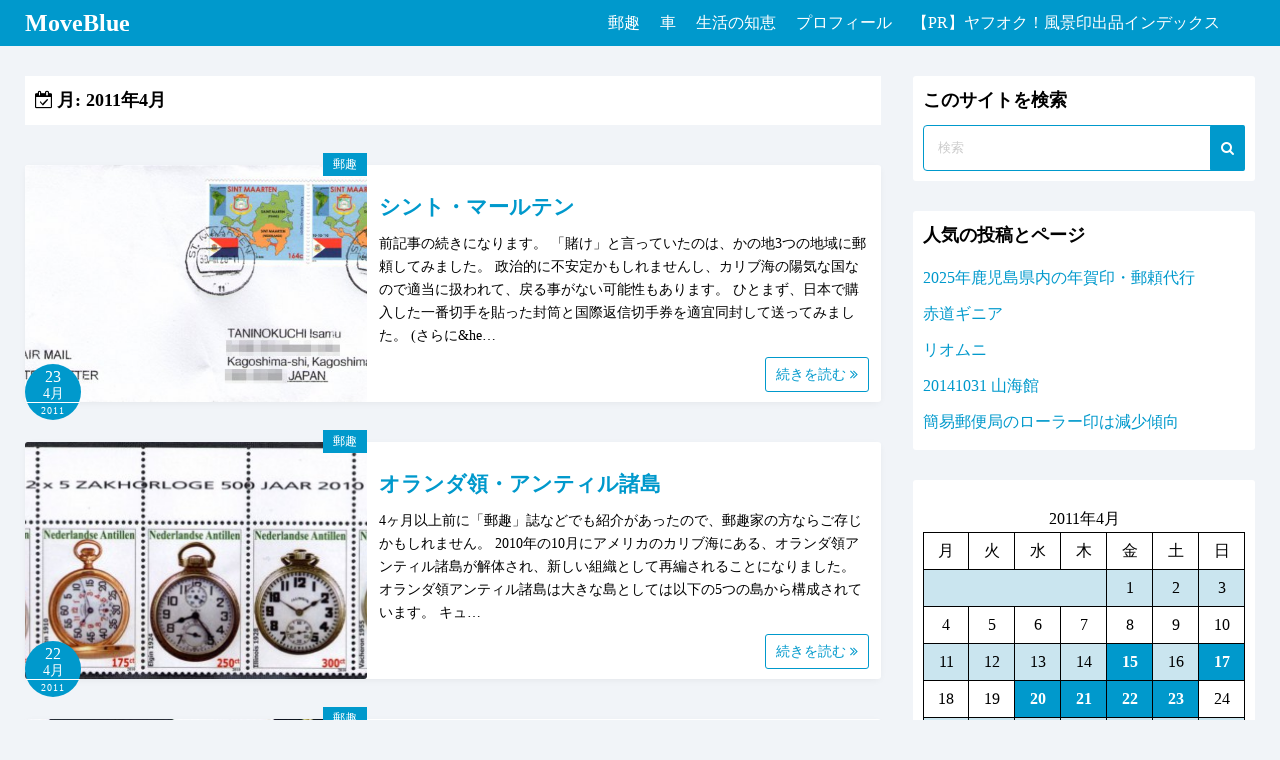

--- FILE ---
content_type: text/html; charset=UTF-8
request_url: https://moveblue.sakura.ne.jp/?m=201104
body_size: 70062
content:
<!DOCTYPE html>
<html lang="ja">
<head>
	<meta charset="UTF-8">
	<meta name="viewport" content="width=device-width,initial-scale=1">
	
<!-- MapPress Easy Google Maps Version:2.95.3 (https://www.mappresspro.com) -->
<title>2011年4月  |  MoveBlue</title>
<meta name='robots' content='max-image-preview:large' />
<link rel='dns-prefetch' href='//webfonts.sakura.ne.jp' />
<link rel='dns-prefetch' href='//secure.gravatar.com' />
<link rel='dns-prefetch' href='//stats.wp.com' />
<link rel='dns-prefetch' href='//v0.wordpress.com' />
<link rel='dns-prefetch' href='//jetpack.wordpress.com' />
<link rel='dns-prefetch' href='//s0.wp.com' />
<link rel='dns-prefetch' href='//public-api.wordpress.com' />
<link rel='dns-prefetch' href='//0.gravatar.com' />
<link rel='dns-prefetch' href='//1.gravatar.com' />
<link rel='dns-prefetch' href='//2.gravatar.com' />
<link rel='dns-prefetch' href='//i0.wp.com' />
<link rel='dns-prefetch' href='//widgets.wp.com' />
<link rel='dns-prefetch' href='//c0.wp.com' />
<link rel="alternate" type="application/rss+xml" title="MoveBlue &raquo; フィード" href="https://moveblue.sakura.ne.jp/?feed=rss2" />
<link rel="alternate" type="application/rss+xml" title="MoveBlue &raquo; コメントフィード" href="https://moveblue.sakura.ne.jp/?feed=comments-rss2" />
<script id="wpp-js" src="https://moveblue.sakura.ne.jp/wp/wp-content/plugins/wordpress-popular-posts/assets/js/wpp.min.js?ver=7.3.6" data-sampling="0" data-sampling-rate="100" data-api-url="https://moveblue.sakura.ne.jp/index.php?rest_route=/wordpress-popular-posts" data-post-id="0" data-token="29c2be35a5" data-lang="0" data-debug="0"></script>
<script>
window._wpemojiSettings = {"baseUrl":"https:\/\/s.w.org\/images\/core\/emoji\/14.0.0\/72x72\/","ext":".png","svgUrl":"https:\/\/s.w.org\/images\/core\/emoji\/14.0.0\/svg\/","svgExt":".svg","source":{"concatemoji":"https:\/\/moveblue.sakura.ne.jp\/wp\/wp-includes\/js\/wp-emoji-release.min.js?ver=6.4.7"}};
/*! This file is auto-generated */
!function(i,n){var o,s,e;function c(e){try{var t={supportTests:e,timestamp:(new Date).valueOf()};sessionStorage.setItem(o,JSON.stringify(t))}catch(e){}}function p(e,t,n){e.clearRect(0,0,e.canvas.width,e.canvas.height),e.fillText(t,0,0);var t=new Uint32Array(e.getImageData(0,0,e.canvas.width,e.canvas.height).data),r=(e.clearRect(0,0,e.canvas.width,e.canvas.height),e.fillText(n,0,0),new Uint32Array(e.getImageData(0,0,e.canvas.width,e.canvas.height).data));return t.every(function(e,t){return e===r[t]})}function u(e,t,n){switch(t){case"flag":return n(e,"\ud83c\udff3\ufe0f\u200d\u26a7\ufe0f","\ud83c\udff3\ufe0f\u200b\u26a7\ufe0f")?!1:!n(e,"\ud83c\uddfa\ud83c\uddf3","\ud83c\uddfa\u200b\ud83c\uddf3")&&!n(e,"\ud83c\udff4\udb40\udc67\udb40\udc62\udb40\udc65\udb40\udc6e\udb40\udc67\udb40\udc7f","\ud83c\udff4\u200b\udb40\udc67\u200b\udb40\udc62\u200b\udb40\udc65\u200b\udb40\udc6e\u200b\udb40\udc67\u200b\udb40\udc7f");case"emoji":return!n(e,"\ud83e\udef1\ud83c\udffb\u200d\ud83e\udef2\ud83c\udfff","\ud83e\udef1\ud83c\udffb\u200b\ud83e\udef2\ud83c\udfff")}return!1}function f(e,t,n){var r="undefined"!=typeof WorkerGlobalScope&&self instanceof WorkerGlobalScope?new OffscreenCanvas(300,150):i.createElement("canvas"),a=r.getContext("2d",{willReadFrequently:!0}),o=(a.textBaseline="top",a.font="600 32px Arial",{});return e.forEach(function(e){o[e]=t(a,e,n)}),o}function t(e){var t=i.createElement("script");t.src=e,t.defer=!0,i.head.appendChild(t)}"undefined"!=typeof Promise&&(o="wpEmojiSettingsSupports",s=["flag","emoji"],n.supports={everything:!0,everythingExceptFlag:!0},e=new Promise(function(e){i.addEventListener("DOMContentLoaded",e,{once:!0})}),new Promise(function(t){var n=function(){try{var e=JSON.parse(sessionStorage.getItem(o));if("object"==typeof e&&"number"==typeof e.timestamp&&(new Date).valueOf()<e.timestamp+604800&&"object"==typeof e.supportTests)return e.supportTests}catch(e){}return null}();if(!n){if("undefined"!=typeof Worker&&"undefined"!=typeof OffscreenCanvas&&"undefined"!=typeof URL&&URL.createObjectURL&&"undefined"!=typeof Blob)try{var e="postMessage("+f.toString()+"("+[JSON.stringify(s),u.toString(),p.toString()].join(",")+"));",r=new Blob([e],{type:"text/javascript"}),a=new Worker(URL.createObjectURL(r),{name:"wpTestEmojiSupports"});return void(a.onmessage=function(e){c(n=e.data),a.terminate(),t(n)})}catch(e){}c(n=f(s,u,p))}t(n)}).then(function(e){for(var t in e)n.supports[t]=e[t],n.supports.everything=n.supports.everything&&n.supports[t],"flag"!==t&&(n.supports.everythingExceptFlag=n.supports.everythingExceptFlag&&n.supports[t]);n.supports.everythingExceptFlag=n.supports.everythingExceptFlag&&!n.supports.flag,n.DOMReady=!1,n.readyCallback=function(){n.DOMReady=!0}}).then(function(){return e}).then(function(){var e;n.supports.everything||(n.readyCallback(),(e=n.source||{}).concatemoji?t(e.concatemoji):e.wpemoji&&e.twemoji&&(t(e.twemoji),t(e.wpemoji)))}))}((window,document),window._wpemojiSettings);
</script>
<style id='wp-emoji-styles-inline-css'>

	img.wp-smiley, img.emoji {
		display: inline !important;
		border: none !important;
		box-shadow: none !important;
		height: 1em !important;
		width: 1em !important;
		margin: 0 0.07em !important;
		vertical-align: -0.1em !important;
		background: none !important;
		padding: 0 !important;
	}
</style>
<link rel='stylesheet' id='wp-block-library-css' href='https://c0.wp.com/c/6.4.7/wp-includes/css/dist/block-library/style.min.css' media='all' />
<style id='wp-block-library-theme-inline-css'>
.wp-block-audio figcaption{color:#555;font-size:13px;text-align:center}.is-dark-theme .wp-block-audio figcaption{color:hsla(0,0%,100%,.65)}.wp-block-audio{margin:0 0 1em}.wp-block-code{border:1px solid #ccc;border-radius:4px;font-family:Menlo,Consolas,monaco,monospace;padding:.8em 1em}.wp-block-embed figcaption{color:#555;font-size:13px;text-align:center}.is-dark-theme .wp-block-embed figcaption{color:hsla(0,0%,100%,.65)}.wp-block-embed{margin:0 0 1em}.blocks-gallery-caption{color:#555;font-size:13px;text-align:center}.is-dark-theme .blocks-gallery-caption{color:hsla(0,0%,100%,.65)}.wp-block-image figcaption{color:#555;font-size:13px;text-align:center}.is-dark-theme .wp-block-image figcaption{color:hsla(0,0%,100%,.65)}.wp-block-image{margin:0 0 1em}.wp-block-pullquote{border-bottom:4px solid;border-top:4px solid;color:currentColor;margin-bottom:1.75em}.wp-block-pullquote cite,.wp-block-pullquote footer,.wp-block-pullquote__citation{color:currentColor;font-size:.8125em;font-style:normal;text-transform:uppercase}.wp-block-quote{border-left:.25em solid;margin:0 0 1.75em;padding-left:1em}.wp-block-quote cite,.wp-block-quote footer{color:currentColor;font-size:.8125em;font-style:normal;position:relative}.wp-block-quote.has-text-align-right{border-left:none;border-right:.25em solid;padding-left:0;padding-right:1em}.wp-block-quote.has-text-align-center{border:none;padding-left:0}.wp-block-quote.is-large,.wp-block-quote.is-style-large,.wp-block-quote.is-style-plain{border:none}.wp-block-search .wp-block-search__label{font-weight:700}.wp-block-search__button{border:1px solid #ccc;padding:.375em .625em}:where(.wp-block-group.has-background){padding:1.25em 2.375em}.wp-block-separator.has-css-opacity{opacity:.4}.wp-block-separator{border:none;border-bottom:2px solid;margin-left:auto;margin-right:auto}.wp-block-separator.has-alpha-channel-opacity{opacity:1}.wp-block-separator:not(.is-style-wide):not(.is-style-dots){width:100px}.wp-block-separator.has-background:not(.is-style-dots){border-bottom:none;height:1px}.wp-block-separator.has-background:not(.is-style-wide):not(.is-style-dots){height:2px}.wp-block-table{margin:0 0 1em}.wp-block-table td,.wp-block-table th{word-break:normal}.wp-block-table figcaption{color:#555;font-size:13px;text-align:center}.is-dark-theme .wp-block-table figcaption{color:hsla(0,0%,100%,.65)}.wp-block-video figcaption{color:#555;font-size:13px;text-align:center}.is-dark-theme .wp-block-video figcaption{color:hsla(0,0%,100%,.65)}.wp-block-video{margin:0 0 1em}.wp-block-template-part.has-background{margin-bottom:0;margin-top:0;padding:1.25em 2.375em}
</style>
<link rel='stylesheet' id='mappress-leaflet-css' href='https://moveblue.sakura.ne.jp/wp/wp-content/plugins/mappress-google-maps-for-wordpress/lib/leaflet/leaflet.css?ver=1.7.1' media='all' />
<link rel='stylesheet' id='mappress-css' href='https://moveblue.sakura.ne.jp/wp/wp-content/plugins/mappress-google-maps-for-wordpress/css/mappress.css?ver=2.95.3' media='all' />
<link rel='stylesheet' id='mediaelement-css' href='https://c0.wp.com/c/6.4.7/wp-includes/js/mediaelement/mediaelementplayer-legacy.min.css' media='all' />
<link rel='stylesheet' id='wp-mediaelement-css' href='https://c0.wp.com/c/6.4.7/wp-includes/js/mediaelement/wp-mediaelement.min.css' media='all' />
<style id='jetpack-sharing-buttons-style-inline-css'>
.jetpack-sharing-buttons__services-list{display:flex;flex-direction:row;flex-wrap:wrap;gap:0;list-style-type:none;margin:5px;padding:0}.jetpack-sharing-buttons__services-list.has-small-icon-size{font-size:12px}.jetpack-sharing-buttons__services-list.has-normal-icon-size{font-size:16px}.jetpack-sharing-buttons__services-list.has-large-icon-size{font-size:24px}.jetpack-sharing-buttons__services-list.has-huge-icon-size{font-size:36px}@media print{.jetpack-sharing-buttons__services-list{display:none!important}}.editor-styles-wrapper .wp-block-jetpack-sharing-buttons{gap:0;padding-inline-start:0}ul.jetpack-sharing-buttons__services-list.has-background{padding:1.25em 2.375em}
</style>
<style id='classic-theme-styles-inline-css'>
/*! This file is auto-generated */
.wp-block-button__link{color:#fff;background-color:#32373c;border-radius:9999px;box-shadow:none;text-decoration:none;padding:calc(.667em + 2px) calc(1.333em + 2px);font-size:1.125em}.wp-block-file__button{background:#32373c;color:#fff;text-decoration:none}
</style>
<style id='global-styles-inline-css'>
body{--wp--preset--color--black: #000000;--wp--preset--color--cyan-bluish-gray: #abb8c3;--wp--preset--color--white: #ffffff;--wp--preset--color--pale-pink: #f78da7;--wp--preset--color--vivid-red: #cf2e2e;--wp--preset--color--luminous-vivid-orange: #ff6900;--wp--preset--color--luminous-vivid-amber: #fcb900;--wp--preset--color--light-green-cyan: #7bdcb5;--wp--preset--color--vivid-green-cyan: #00d084;--wp--preset--color--pale-cyan-blue: #8ed1fc;--wp--preset--color--vivid-cyan-blue: #0693e3;--wp--preset--color--vivid-purple: #9b51e0;--wp--preset--gradient--vivid-cyan-blue-to-vivid-purple: linear-gradient(135deg,rgba(6,147,227,1) 0%,rgb(155,81,224) 100%);--wp--preset--gradient--light-green-cyan-to-vivid-green-cyan: linear-gradient(135deg,rgb(122,220,180) 0%,rgb(0,208,130) 100%);--wp--preset--gradient--luminous-vivid-amber-to-luminous-vivid-orange: linear-gradient(135deg,rgba(252,185,0,1) 0%,rgba(255,105,0,1) 100%);--wp--preset--gradient--luminous-vivid-orange-to-vivid-red: linear-gradient(135deg,rgba(255,105,0,1) 0%,rgb(207,46,46) 100%);--wp--preset--gradient--very-light-gray-to-cyan-bluish-gray: linear-gradient(135deg,rgb(238,238,238) 0%,rgb(169,184,195) 100%);--wp--preset--gradient--cool-to-warm-spectrum: linear-gradient(135deg,rgb(74,234,220) 0%,rgb(151,120,209) 20%,rgb(207,42,186) 40%,rgb(238,44,130) 60%,rgb(251,105,98) 80%,rgb(254,248,76) 100%);--wp--preset--gradient--blush-light-purple: linear-gradient(135deg,rgb(255,206,236) 0%,rgb(152,150,240) 100%);--wp--preset--gradient--blush-bordeaux: linear-gradient(135deg,rgb(254,205,165) 0%,rgb(254,45,45) 50%,rgb(107,0,62) 100%);--wp--preset--gradient--luminous-dusk: linear-gradient(135deg,rgb(255,203,112) 0%,rgb(199,81,192) 50%,rgb(65,88,208) 100%);--wp--preset--gradient--pale-ocean: linear-gradient(135deg,rgb(255,245,203) 0%,rgb(182,227,212) 50%,rgb(51,167,181) 100%);--wp--preset--gradient--electric-grass: linear-gradient(135deg,rgb(202,248,128) 0%,rgb(113,206,126) 100%);--wp--preset--gradient--midnight: linear-gradient(135deg,rgb(2,3,129) 0%,rgb(40,116,252) 100%);--wp--preset--font-size--small: 13px;--wp--preset--font-size--medium: 20px;--wp--preset--font-size--large: 36px;--wp--preset--font-size--x-large: 42px;--wp--preset--spacing--20: 0.44rem;--wp--preset--spacing--30: 0.67rem;--wp--preset--spacing--40: 1rem;--wp--preset--spacing--50: 1.5rem;--wp--preset--spacing--60: 2.25rem;--wp--preset--spacing--70: 3.38rem;--wp--preset--spacing--80: 5.06rem;--wp--preset--shadow--natural: 6px 6px 9px rgba(0, 0, 0, 0.2);--wp--preset--shadow--deep: 12px 12px 50px rgba(0, 0, 0, 0.4);--wp--preset--shadow--sharp: 6px 6px 0px rgba(0, 0, 0, 0.2);--wp--preset--shadow--outlined: 6px 6px 0px -3px rgba(255, 255, 255, 1), 6px 6px rgba(0, 0, 0, 1);--wp--preset--shadow--crisp: 6px 6px 0px rgba(0, 0, 0, 1);}:where(.is-layout-flex){gap: 0.5em;}:where(.is-layout-grid){gap: 0.5em;}body .is-layout-flow > .alignleft{float: left;margin-inline-start: 0;margin-inline-end: 2em;}body .is-layout-flow > .alignright{float: right;margin-inline-start: 2em;margin-inline-end: 0;}body .is-layout-flow > .aligncenter{margin-left: auto !important;margin-right: auto !important;}body .is-layout-constrained > .alignleft{float: left;margin-inline-start: 0;margin-inline-end: 2em;}body .is-layout-constrained > .alignright{float: right;margin-inline-start: 2em;margin-inline-end: 0;}body .is-layout-constrained > .aligncenter{margin-left: auto !important;margin-right: auto !important;}body .is-layout-constrained > :where(:not(.alignleft):not(.alignright):not(.alignfull)){max-width: var(--wp--style--global--content-size);margin-left: auto !important;margin-right: auto !important;}body .is-layout-constrained > .alignwide{max-width: var(--wp--style--global--wide-size);}body .is-layout-flex{display: flex;}body .is-layout-flex{flex-wrap: wrap;align-items: center;}body .is-layout-flex > *{margin: 0;}body .is-layout-grid{display: grid;}body .is-layout-grid > *{margin: 0;}:where(.wp-block-columns.is-layout-flex){gap: 2em;}:where(.wp-block-columns.is-layout-grid){gap: 2em;}:where(.wp-block-post-template.is-layout-flex){gap: 1.25em;}:where(.wp-block-post-template.is-layout-grid){gap: 1.25em;}.has-black-color{color: var(--wp--preset--color--black) !important;}.has-cyan-bluish-gray-color{color: var(--wp--preset--color--cyan-bluish-gray) !important;}.has-white-color{color: var(--wp--preset--color--white) !important;}.has-pale-pink-color{color: var(--wp--preset--color--pale-pink) !important;}.has-vivid-red-color{color: var(--wp--preset--color--vivid-red) !important;}.has-luminous-vivid-orange-color{color: var(--wp--preset--color--luminous-vivid-orange) !important;}.has-luminous-vivid-amber-color{color: var(--wp--preset--color--luminous-vivid-amber) !important;}.has-light-green-cyan-color{color: var(--wp--preset--color--light-green-cyan) !important;}.has-vivid-green-cyan-color{color: var(--wp--preset--color--vivid-green-cyan) !important;}.has-pale-cyan-blue-color{color: var(--wp--preset--color--pale-cyan-blue) !important;}.has-vivid-cyan-blue-color{color: var(--wp--preset--color--vivid-cyan-blue) !important;}.has-vivid-purple-color{color: var(--wp--preset--color--vivid-purple) !important;}.has-black-background-color{background-color: var(--wp--preset--color--black) !important;}.has-cyan-bluish-gray-background-color{background-color: var(--wp--preset--color--cyan-bluish-gray) !important;}.has-white-background-color{background-color: var(--wp--preset--color--white) !important;}.has-pale-pink-background-color{background-color: var(--wp--preset--color--pale-pink) !important;}.has-vivid-red-background-color{background-color: var(--wp--preset--color--vivid-red) !important;}.has-luminous-vivid-orange-background-color{background-color: var(--wp--preset--color--luminous-vivid-orange) !important;}.has-luminous-vivid-amber-background-color{background-color: var(--wp--preset--color--luminous-vivid-amber) !important;}.has-light-green-cyan-background-color{background-color: var(--wp--preset--color--light-green-cyan) !important;}.has-vivid-green-cyan-background-color{background-color: var(--wp--preset--color--vivid-green-cyan) !important;}.has-pale-cyan-blue-background-color{background-color: var(--wp--preset--color--pale-cyan-blue) !important;}.has-vivid-cyan-blue-background-color{background-color: var(--wp--preset--color--vivid-cyan-blue) !important;}.has-vivid-purple-background-color{background-color: var(--wp--preset--color--vivid-purple) !important;}.has-black-border-color{border-color: var(--wp--preset--color--black) !important;}.has-cyan-bluish-gray-border-color{border-color: var(--wp--preset--color--cyan-bluish-gray) !important;}.has-white-border-color{border-color: var(--wp--preset--color--white) !important;}.has-pale-pink-border-color{border-color: var(--wp--preset--color--pale-pink) !important;}.has-vivid-red-border-color{border-color: var(--wp--preset--color--vivid-red) !important;}.has-luminous-vivid-orange-border-color{border-color: var(--wp--preset--color--luminous-vivid-orange) !important;}.has-luminous-vivid-amber-border-color{border-color: var(--wp--preset--color--luminous-vivid-amber) !important;}.has-light-green-cyan-border-color{border-color: var(--wp--preset--color--light-green-cyan) !important;}.has-vivid-green-cyan-border-color{border-color: var(--wp--preset--color--vivid-green-cyan) !important;}.has-pale-cyan-blue-border-color{border-color: var(--wp--preset--color--pale-cyan-blue) !important;}.has-vivid-cyan-blue-border-color{border-color: var(--wp--preset--color--vivid-cyan-blue) !important;}.has-vivid-purple-border-color{border-color: var(--wp--preset--color--vivid-purple) !important;}.has-vivid-cyan-blue-to-vivid-purple-gradient-background{background: var(--wp--preset--gradient--vivid-cyan-blue-to-vivid-purple) !important;}.has-light-green-cyan-to-vivid-green-cyan-gradient-background{background: var(--wp--preset--gradient--light-green-cyan-to-vivid-green-cyan) !important;}.has-luminous-vivid-amber-to-luminous-vivid-orange-gradient-background{background: var(--wp--preset--gradient--luminous-vivid-amber-to-luminous-vivid-orange) !important;}.has-luminous-vivid-orange-to-vivid-red-gradient-background{background: var(--wp--preset--gradient--luminous-vivid-orange-to-vivid-red) !important;}.has-very-light-gray-to-cyan-bluish-gray-gradient-background{background: var(--wp--preset--gradient--very-light-gray-to-cyan-bluish-gray) !important;}.has-cool-to-warm-spectrum-gradient-background{background: var(--wp--preset--gradient--cool-to-warm-spectrum) !important;}.has-blush-light-purple-gradient-background{background: var(--wp--preset--gradient--blush-light-purple) !important;}.has-blush-bordeaux-gradient-background{background: var(--wp--preset--gradient--blush-bordeaux) !important;}.has-luminous-dusk-gradient-background{background: var(--wp--preset--gradient--luminous-dusk) !important;}.has-pale-ocean-gradient-background{background: var(--wp--preset--gradient--pale-ocean) !important;}.has-electric-grass-gradient-background{background: var(--wp--preset--gradient--electric-grass) !important;}.has-midnight-gradient-background{background: var(--wp--preset--gradient--midnight) !important;}.has-small-font-size{font-size: var(--wp--preset--font-size--small) !important;}.has-medium-font-size{font-size: var(--wp--preset--font-size--medium) !important;}.has-large-font-size{font-size: var(--wp--preset--font-size--large) !important;}.has-x-large-font-size{font-size: var(--wp--preset--font-size--x-large) !important;}
.wp-block-navigation a:where(:not(.wp-element-button)){color: inherit;}
:where(.wp-block-post-template.is-layout-flex){gap: 1.25em;}:where(.wp-block-post-template.is-layout-grid){gap: 1.25em;}
:where(.wp-block-columns.is-layout-flex){gap: 2em;}:where(.wp-block-columns.is-layout-grid){gap: 2em;}
.wp-block-pullquote{font-size: 1.5em;line-height: 1.6;}
</style>
<link rel='stylesheet' id='wordpress-popular-posts-css-css' href='https://moveblue.sakura.ne.jp/wp/wp-content/plugins/wordpress-popular-posts/assets/css/wpp.css?ver=7.3.6' media='all' />
<link rel='stylesheet' id='simple_days_style-css' href='https://moveblue.sakura.ne.jp/wp/wp-content/uploads/simple_days_cache/style.min.css?ver=0.9.191' media='all' />
<link rel="preload" href="https://moveblue.sakura.ne.jp/wp/wp-content/themes/simple-days/assets/css/keyframes.min.css?ver=6.4.7" as="style" />
<link rel='stylesheet' id='simple_days_keyframes-css' href='https://moveblue.sakura.ne.jp/wp/wp-content/themes/simple-days/assets/css/keyframes.min.css?ver=6.4.7' media='all' />
<link rel="preload" href="https://moveblue.sakura.ne.jp/wp/wp-content/themes/simple-days/assets/fonts/fontawesome/style.min.css" as="style" />
<link rel='stylesheet' id='font-awesome4-css' href='https://moveblue.sakura.ne.jp/wp/wp-content/themes/simple-days/assets/fonts/fontawesome/style.min.css' media='all' />
<link rel='stylesheet' id='fancybox-css' href='https://moveblue.sakura.ne.jp/wp/wp-content/plugins/easy-fancybox/fancybox/1.5.4/jquery.fancybox.min.css?ver=6.4.7' media='screen' />
<style id='fancybox-inline-css'>
#fancybox-outer{background:#ffffff}#fancybox-content{background:#ffffff;border-color:#ffffff;color:#000000;}#fancybox-title,#fancybox-title-float-main{color:#fff}
</style>
<link rel='stylesheet' id='social-logos-css' href='https://c0.wp.com/p/jetpack/13.6.1/_inc/social-logos/social-logos.min.css' media='all' />
<link rel='stylesheet' id='jetpack_css-css' href='https://c0.wp.com/p/jetpack/13.6.1/css/jetpack.css' media='all' />
<script src="https://c0.wp.com/c/6.4.7/wp-includes/js/jquery/jquery.min.js" id="jquery-core-js"></script>
<script src="https://c0.wp.com/c/6.4.7/wp-includes/js/jquery/jquery-migrate.min.js" id="jquery-migrate-js"></script>
<script src="//webfonts.sakura.ne.jp/js/sakurav3.js?fadein=0&amp;ver=3.1.4" id="typesquare_std-js"></script>
<link rel="https://api.w.org/" href="https://moveblue.sakura.ne.jp/index.php?rest_route=/" /><link rel="EditURI" type="application/rsd+xml" title="RSD" href="https://moveblue.sakura.ne.jp/wp/xmlrpc.php?rsd" />
<meta name="generator" content="WordPress 6.4.7" />
<style type='text/css'>
#post-627 h1,#post-627 h2,#post-627 h3,#post-627 h1:lang(ja),#post-627 h2:lang(ja),#post-627 h3:lang(ja),#post-627 .entry-title:lang(ja){ font-family: "見出ゴMB31";}#post-627 h4,#post-627 h5,#post-627 h6,#post-627 h4:lang(ja),#post-627 h5:lang(ja),#post-627 h6:lang(ja),#post-627 div.entry-meta span:lang(ja),#post-627 footer.entry-footer span:lang(ja){ font-family: "カクミン R";}#post-627.hentry,#post-627 .entry-content p,#post-627 .post-inner.entry-content p,#post-627 #comments div:lang(ja){ font-family: "新ゴ R";}#post-627 strong,#post-627 b,#post-627 #comments .comment-author .fn:lang(ja){ font-family: "新ゴ M";}#post-619 h1,#post-619 h2,#post-619 h3,#post-619 h1:lang(ja),#post-619 h2:lang(ja),#post-619 h3:lang(ja),#post-619 .entry-title:lang(ja){ font-family: "見出ゴMB31";}#post-619 h4,#post-619 h5,#post-619 h6,#post-619 h4:lang(ja),#post-619 h5:lang(ja),#post-619 h6:lang(ja),#post-619 div.entry-meta span:lang(ja),#post-619 footer.entry-footer span:lang(ja){ font-family: "カクミン R";}#post-619.hentry,#post-619 .entry-content p,#post-619 .post-inner.entry-content p,#post-619 #comments div:lang(ja){ font-family: "新ゴ R";}#post-619 strong,#post-619 b,#post-619 #comments .comment-author .fn:lang(ja){ font-family: "新ゴ M";}#post-596 h1,#post-596 h2,#post-596 h3,#post-596 h1:lang(ja),#post-596 h2:lang(ja),#post-596 h3:lang(ja),#post-596 .entry-title:lang(ja){ font-family: "見出ゴMB31";}#post-596 h4,#post-596 h5,#post-596 h6,#post-596 h4:lang(ja),#post-596 h5:lang(ja),#post-596 h6:lang(ja),#post-596 div.entry-meta span:lang(ja),#post-596 footer.entry-footer span:lang(ja){ font-family: "カクミン R";}#post-596.hentry,#post-596 .entry-content p,#post-596 .post-inner.entry-content p,#post-596 #comments div:lang(ja){ font-family: "新ゴ R";}#post-596 strong,#post-596 b,#post-596 #comments .comment-author .fn:lang(ja){ font-family: "新ゴ M";}#post-603 h1,#post-603 h2,#post-603 h3,#post-603 h1:lang(ja),#post-603 h2:lang(ja),#post-603 h3:lang(ja),#post-603 .entry-title:lang(ja){ font-family: "見出ゴMB31";}#post-603 h4,#post-603 h5,#post-603 h6,#post-603 h4:lang(ja),#post-603 h5:lang(ja),#post-603 h6:lang(ja),#post-603 div.entry-meta span:lang(ja),#post-603 footer.entry-footer span:lang(ja){ font-family: "カクミン R";}#post-603.hentry,#post-603 .entry-content p,#post-603 .post-inner.entry-content p,#post-603 #comments div:lang(ja){ font-family: "新ゴ R";}#post-603 strong,#post-603 b,#post-603 #comments .comment-author .fn:lang(ja){ font-family: "新ゴ M";}#post-582 h1,#post-582 h2,#post-582 h3,#post-582 h1:lang(ja),#post-582 h2:lang(ja),#post-582 h3:lang(ja),#post-582 .entry-title:lang(ja){ font-family: "見出ゴMB31";}#post-582 h4,#post-582 h5,#post-582 h6,#post-582 h4:lang(ja),#post-582 h5:lang(ja),#post-582 h6:lang(ja),#post-582 div.entry-meta span:lang(ja),#post-582 footer.entry-footer span:lang(ja){ font-family: "カクミン R";}#post-582.hentry,#post-582 .entry-content p,#post-582 .post-inner.entry-content p,#post-582 #comments div:lang(ja){ font-family: "新ゴ R";}#post-582 strong,#post-582 b,#post-582 #comments .comment-author .fn:lang(ja){ font-family: "新ゴ M";}#post-568 h1,#post-568 h2,#post-568 h3,#post-568 h1:lang(ja),#post-568 h2:lang(ja),#post-568 h3:lang(ja),#post-568 .entry-title:lang(ja){ font-family: "見出ゴMB31";}#post-568 h4,#post-568 h5,#post-568 h6,#post-568 h4:lang(ja),#post-568 h5:lang(ja),#post-568 h6:lang(ja),#post-568 div.entry-meta span:lang(ja),#post-568 footer.entry-footer span:lang(ja){ font-family: "カクミン R";}#post-568.hentry,#post-568 .entry-content p,#post-568 .post-inner.entry-content p,#post-568 #comments div:lang(ja){ font-family: "新ゴ R";}#post-568 strong,#post-568 b,#post-568 #comments .comment-author .fn:lang(ja){ font-family: "新ゴ M";}</style>
	<style>img#wpstats{display:none}</style>
		            <style id="wpp-loading-animation-styles">@-webkit-keyframes bgslide{from{background-position-x:0}to{background-position-x:-200%}}@keyframes bgslide{from{background-position-x:0}to{background-position-x:-200%}}.wpp-widget-block-placeholder,.wpp-shortcode-placeholder{margin:0 auto;width:60px;height:3px;background:#dd3737;background:linear-gradient(90deg,#dd3737 0%,#571313 10%,#dd3737 100%);background-size:200% auto;border-radius:3px;-webkit-animation:bgslide 1s infinite linear;animation:bgslide 1s infinite linear}</style>
            
<!-- Jetpack Open Graph Tags -->
<meta property="og:type" content="website" />
<meta property="og:title" content="2011年4月  |  MoveBlue" />
<meta property="og:site_name" content="MoveBlue" />
<meta property="og:image" content="https://s0.wp.com/i/blank.jpg" />
<meta property="og:image:alt" content="" />
<meta property="og:locale" content="ja_JP" />

<!-- End Jetpack Open Graph Tags -->
</head>
<body class="archive date wp-embed-responsive" ontouchstart="">
		<a class="skip-link screen-reader-text" href="#main_wrap">コンテンツへスキップ</a>
	<input id="t_menu" class="dn" type="checkbox" />

		<header id="h_wrap" class="f_box f_col shadow_box h_sticky">
		
<div id="h_flex" class="wrap_frame f_box f_col110 w100">
	<div id="site_h" class="site_h f_box" role="banner">
		<div class="title_wrap f_box ai_c relative">

			
<div class="title_tag f_box ai_c f_col">
	<div class="site_title f_box ai_c f_col100"><h1 class="title_text fw8"><a href="https://moveblue.sakura.ne.jp/" class="" rel="home">MoveBlue</a></h1></div></div>

<div class="menu_box bar_box absolute f_box ai_c dn001"><label for="t_menu" class="humberger tap_no m0"></label></div>
		</div>


	</div>


	<div id="nav_h" class="f_box">
		
		<nav class="wrap_frame nav_base nh_con">
			<ul id="menu_h" class="menu_h menu_i lsn m0 f_box f_col110 menu_h menu_a f_box f_wrap f_col100 ai_c lsn">
<li id="menu-item-5101" class="menu-item-5101  menu-item menu-item-type-taxonomy menu-item-object-category menu-item-has-children relative fw_bold">

<div class="caret_wrap f_box jc_sb ai_c">
<a class="menu_s_a f_box ai_c" href="https://moveblue.sakura.ne.jp/?cat=615">郵趣</a>

<label class="drop_icon fs16 m0 dn001" for="nav-5101">
<span class="fa fa-caret-down db lh_1"></span>
</label>


</div>

<input type="checkbox" id="nav-5101" class="dn">
<ul id="sub-nav-5101" class="sub-menu absolute db lsn">
<li id="menu-item-7505"  class="menu-item-7505  menu-item menu-item-type-post_type menu-item-object-page relative fw_bold">

<div class="f_box jc_sb ai_c">
<a class="menu_s_a f_box ai_c" href="https://moveblue.sakura.ne.jp/?page_id=4323">「個人的」バーチャル切手展</a>
</div>

</li>

<li id="menu-item-5114"  class="menu-item-5114  menu-item menu-item-type-taxonomy menu-item-object-category relative fw_bold">

<div class="f_box jc_sb ai_c">
<a class="menu_s_a f_box ai_c" href="https://moveblue.sakura.ne.jp/?cat=1164">局メグ</a>
</div>

</li>

<li id="menu-item-5103"  class="menu-item-5103  menu-item menu-item-type-taxonomy menu-item-object-category relative fw_bold">

<div class="f_box jc_sb ai_c">
<a class="menu_s_a f_box ai_c" href="https://moveblue.sakura.ne.jp/?cat=1160">風景印</a>
</div>

</li>

<li id="menu-item-5102"  class="menu-item-5102  menu-item menu-item-type-taxonomy menu-item-object-category relative fw_bold">

<div class="f_box jc_sb ai_c">
<a class="menu_s_a f_box ai_c" href="https://moveblue.sakura.ne.jp/?cat=622">郵趣・販売品</a>
</div>

</li>

</ul>
</li>
<li id="menu-item-5099" class="menu-item-5099  menu-item menu-item-type-taxonomy menu-item-object-category menu-item-has-children relative fw_bold">

<div class="caret_wrap f_box jc_sb ai_c">
<a class="menu_s_a f_box ai_c" href="https://moveblue.sakura.ne.jp/?cat=621">車</a>

<label class="drop_icon fs16 m0 dn001" for="nav-5099">
<span class="fa fa-caret-down db lh_1"></span>
</label>


</div>

<input type="checkbox" id="nav-5099" class="dn">
<ul id="sub-nav-5099" class="sub-menu absolute db lsn">
<li id="menu-item-5104"  class="menu-item-5104  menu-item menu-item-type-custom menu-item-object-custom relative fw_bold">

<div class="f_box jc_sb ai_c">
<a class="menu_s_a f_box ai_c" target="_blank" href="http://minkara.carview.co.jp/userid/242353/blog/">みんカラ（外部リンク）</a>
</div>

</li>

</ul>
</li>
<li id="menu-item-6315" class="menu-item-6315  menu-item menu-item-type-taxonomy menu-item-object-category menu-item-has-children relative fw_bold">

<div class="caret_wrap f_box jc_sb ai_c">
<a class="menu_s_a f_box ai_c" href="https://moveblue.sakura.ne.jp/?cat=1403">生活の知恵</a>

<label class="drop_icon fs16 m0 dn001" for="nav-6315">
<span class="fa fa-caret-down db lh_1"></span>
</label>


</div>

<input type="checkbox" id="nav-6315" class="dn">
<ul id="sub-nav-6315" class="sub-menu absolute db lsn">
<li id="menu-item-6316"  class="menu-item-6316  menu-item menu-item-type-taxonomy menu-item-object-category relative fw_bold">

<div class="f_box jc_sb ai_c">
<a class="menu_s_a f_box ai_c" href="https://moveblue.sakura.ne.jp/?cat=1161">デジタル</a>
</div>

</li>

<li id="menu-item-6317"  class="menu-item-6317  menu-item menu-item-type-taxonomy menu-item-object-category relative fw_bold">

<div class="f_box jc_sb ai_c">
<a class="menu_s_a f_box ai_c" href="https://moveblue.sakura.ne.jp/?cat=1404">クレジットカード</a>
</div>

</li>

<li id="menu-item-6318"  class="menu-item-6318  menu-item menu-item-type-taxonomy menu-item-object-category relative fw_bold">

<div class="f_box jc_sb ai_c">
<a class="menu_s_a f_box ai_c" href="https://moveblue.sakura.ne.jp/?cat=1405">ポイント</a>
</div>

</li>

</ul>
</li>
<li id="menu-item-5107" class="menu-item-5107  menu-item menu-item-type-post_type menu-item-object-page menu-item-has-children relative fw_bold">

<div class="caret_wrap f_box jc_sb ai_c">
<a class="menu_s_a f_box ai_c" href="https://moveblue.sakura.ne.jp/?page_id=3776">プロフィール</a>

<label class="drop_icon fs16 m0 dn001" for="nav-5107">
<span class="fa fa-caret-down db lh_1"></span>
</label>


</div>

<input type="checkbox" id="nav-5107" class="dn">
<ul id="sub-nav-5107" class="sub-menu absolute db lsn">
<li id="menu-item-5105"  class="menu-item-5105  menu-item menu-item-type-post_type menu-item-object-page relative fw_bold">

<div class="f_box jc_sb ai_c">
<a class="menu_s_a f_box ai_c" href="https://moveblue.sakura.ne.jp/?page_id=4254">ご協力します！！</a>
</div>

</li>

<li id="menu-item-5106"  class="menu-item-5106  menu-item menu-item-type-post_type menu-item-object-page relative fw_bold">

<div class="f_box jc_sb ai_c">
<a class="menu_s_a f_box ai_c" href="https://moveblue.sakura.ne.jp/?page_id=4175">お問い合わせはこちら</a>
</div>

</li>

</ul>
</li>
<li id="menu-item-8560"  class="menu-item-8560  menu-item menu-item-type-post_type menu-item-object-page relative fw_bold">

<div class="f_box jc_sb ai_c">
<a class="menu_s_a f_box ai_c" href="https://moveblue.sakura.ne.jp/?page_id=8555">【PR】ヤフオク！風景印出品インデックス</a>
</div>

</li>
</ul>		</nav>
			</div>


	

</div>
	</header>
	



	
<div id="main_wrap" class="wrap_frame m_con f_box f_col110 jc_c001">
  <main class="contents index_contents f_box f_wrap flat_list">
    <header class="archive_header shadow_box">
      <h1 class="archive_title fs18"><i class="fa fa-calendar-check-o" aria-hidden="true"></i> 月: <span>2011年4月</span></h1>    </header>
    
			<article class="post_card f_box f_col100 list_card w100 shadow_box relative post-627 post type-post status-publish format-standard category-philately tag-36 tag-122 tag-31 tag-123">

				
		<div class="post_card_thum">
			<a href="https://moveblue.sakura.ne.jp/?p=627" class="fit_box_img_wrap post_card_thum_img">
				<img src="http://moveblue.sakura.ne.jp/wp/wp-content/uploads/2011/04/sintmaarten.jpeg"  width="640" height="480" class="scale_13 trans_10" alt="シント・マールテン" title="シント・マールテン" />			</a>
			<a href="https://moveblue.sakura.ne.jp/?cat=615" class="post_card_category fs12 dib absolute non_hover">郵趣</a>
		<div class="post_date_circle fs16 absolute ta_c">
							<span class="day db fs15">23</span>
				<span class="month db fs14">4月</span>
						<span class="year db fs10">2011</span>
		</div>

				</div>
		
				<div class="post_card_meta w100 f_box f_col jc_sa">
					<h2 class="post_card_title"><a href="https://moveblue.sakura.ne.jp/?p=627" class="entry_title" title="シント・マールテン">シント・マールテン</a></h2>
					
					<div class="summary">
						前記事の続きになります。 「賭け」と言っていたのは、かの地3つの地域に郵頼してみました。 政治的に不安定かもしれませんし、カリブ海の陽気な国なので適当に扱われて、戻る事がない可能性もあります。 ひとまず、日本で購入した一番切手を貼った封筒と国際返信切手券を適宜同封して送ってみました。 (さらに&he&hellip;
					</div>

											<div class="read_more_box">
							<a href="https://moveblue.sakura.ne.jp/?p=627"  class="more_read fs14 dib non_hover trans_10">						続きを読む <i class="fa fa-angle-double-right" aria-hidden="true"></i>						</a>
					</div>
					
			</div>

			
		</article>
		
			<article class="post_card f_box f_col100 list_card w100 shadow_box relative post-619 post type-post status-publish format-standard category-philately tag-36 tag-122 tag-31">

				
		<div class="post_card_thum">
			<a href="https://moveblue.sakura.ne.jp/?p=619" class="fit_box_img_wrap post_card_thum_img">
				<img src="http://moveblue.sakura.ne.jp/wp/wp-content/uploads/2011/04/20110226_0001-e1303473783373.jpg"  width="640" height="480" class="scale_13 trans_10" alt="オランダ領・アンティル諸島" title="オランダ領・アンティル諸島" />			</a>
			<a href="https://moveblue.sakura.ne.jp/?cat=615" class="post_card_category fs12 dib absolute non_hover">郵趣</a>
		<div class="post_date_circle fs16 absolute ta_c">
							<span class="day db fs15">22</span>
				<span class="month db fs14">4月</span>
						<span class="year db fs10">2011</span>
		</div>

				</div>
		
				<div class="post_card_meta w100 f_box f_col jc_sa">
					<h2 class="post_card_title"><a href="https://moveblue.sakura.ne.jp/?p=619" class="entry_title" title="オランダ領・アンティル諸島">オランダ領・アンティル諸島</a></h2>
					
					<div class="summary">
						4ヶ月以上前に「郵趣」誌などでも紹介があったので、郵趣家の方ならご存じかもしれません。 2010年の10月にアメリカのカリブ海にある、オランダ領アンティル諸島が解体され、新しい組織として再編されることになりました。 オランダ領アンティル諸島は大きな島としては以下の5つの島から構成されています。 キュ&hellip;
					</div>

											<div class="read_more_box">
							<a href="https://moveblue.sakura.ne.jp/?p=619"  class="more_read fs14 dib non_hover trans_10">						続きを読む <i class="fa fa-angle-double-right" aria-hidden="true"></i>						</a>
					</div>
					
			</div>

			
		</article>
		
			<article class="post_card f_box f_col100 list_card w100 shadow_box relative post-596 post type-post status-publish format-standard category-philately tag-116 tag-115 tag-65 tag-74 tag-62 tag-611">

				
		<div class="post_card_thum">
			<a href="https://moveblue.sakura.ne.jp/?p=596" class="fit_box_img_wrap post_card_thum_img">
				<img src="http://moveblue.sakura.ne.jp/wp/wp-content/uploads/2011/04/dtv_01.jpeg"  width="640" height="480" class="scale_13 trans_10" alt="地上テレビ放送のデジタル化" title="地上テレビ放送のデジタル化" />			</a>
			<a href="https://moveblue.sakura.ne.jp/?cat=615" class="post_card_category fs12 dib absolute non_hover">郵趣</a>
		<div class="post_date_circle fs16 absolute ta_c">
							<span class="day db fs15">21</span>
				<span class="month db fs14">4月</span>
						<span class="year db fs10">2011</span>
		</div>

				</div>
		
				<div class="post_card_meta w100 f_box f_col jc_sa">
					<h2 class="post_card_title"><a href="https://moveblue.sakura.ne.jp/?p=596" class="entry_title" title="地上テレビ放送のデジタル化">地上テレビ放送のデジタル化</a></h2>
					
					<div class="summary">
						2011年4月15日に発行された、「地上テレビ放送の完全デジタル化」記念切手の初日カバーを作りました。 (さらに&hellip;)&hellip;
					</div>

											<div class="read_more_box">
							<a href="https://moveblue.sakura.ne.jp/?p=596"  class="more_read fs14 dib non_hover trans_10">						続きを読む <i class="fa fa-angle-double-right" aria-hidden="true"></i>						</a>
					</div>
					
			</div>

			
		</article>
		
			<article class="post_card f_box f_col100 list_card w100 shadow_box relative post-603 post type-post status-publish format-standard category-at_random category-kagoshima tag-pentax-istds tag-supertakumar-24mm-f3-5 tag-supertakumar-50mm-f1-8 tag-118 tag-119 tag-117">

				
		<div class="post_card_thum">
			<a href="https://moveblue.sakura.ne.jp/?p=603" class="fit_box_img_wrap post_card_thum_img">
				<img src="http://moveblue.sakura.ne.jp/wp/wp-content/uploads/2011/04/IGP0517.jpg"  width="640" height="480" class="scale_13 trans_10" alt="花かごしま2011（写真編）" title="花かごしま2011（写真編）" />			</a>
			<a href="https://moveblue.sakura.ne.jp/?cat=616" class="post_card_category fs12 dib absolute non_hover">日々の事</a>
		<div class="post_date_circle fs16 absolute ta_c">
							<span class="day db fs15">20</span>
				<span class="month db fs14">4月</span>
						<span class="year db fs10">2011</span>
		</div>

				</div>
		
				<div class="post_card_meta w100 f_box f_col jc_sa">
					<h2 class="post_card_title"><a href="https://moveblue.sakura.ne.jp/?p=603" class="entry_title" title="花かごしま2011（写真編）">花かごしま2011（写真編）</a></h2>
					
					<div class="summary">
						桜が綺麗に咲いていた頃に、鹿児島市の吉野公園をメイン会場として開催している「花かごしま2011」の吉野公園の会場に行ってきました。 公式キャラクターの「ぐりぶー」は2次元ではダサすぎというイメージでしたが、3次元になるとかわいく感じます。 (さらに&hellip;)&hellip;
					</div>

											<div class="read_more_box">
							<a href="https://moveblue.sakura.ne.jp/?p=603"  class="more_read fs14 dib non_hover trans_10">						続きを読む <i class="fa fa-angle-double-right" aria-hidden="true"></i>						</a>
					</div>
					
			</div>

			
		</article>
		
			<article class="post_card f_box f_col100 list_card w100 shadow_box relative post-582 post type-post status-publish format-standard category-digital category-philately tag-ubuntu-2 tag-windows7 tag-112 tag-113 tag-610">

				
		<div class="post_card_thum">
			<a href="https://moveblue.sakura.ne.jp/?p=582" class="fit_box_img_wrap post_card_thum_img">
				<img src="http://moveblue.sakura.ne.jp/wp/wp-content/uploads/2011/04/GCStar_05.jpg"  width="640" height="480" class="scale_13 trans_10" alt="コレクションデータベース「GC Star」" title="コレクションデータベース「GC Star」" />			</a>
			<a href="https://moveblue.sakura.ne.jp/?cat=1161" class="post_card_category fs12 dib absolute non_hover">デジタル</a>
		<div class="post_date_circle fs16 absolute ta_c">
							<span class="day db fs15">17</span>
				<span class="month db fs14">4月</span>
						<span class="year db fs10">2011</span>
		</div>

				</div>
		
				<div class="post_card_meta w100 f_box f_col jc_sa">
					<h2 class="post_card_title"><a href="https://moveblue.sakura.ne.jp/?p=582" class="entry_title" title="コレクションデータベース「GC Star」">コレクションデータベース「GC Star」</a></h2>
					
					<div class="summary">
						このブログを読まれている方で、切手を集めている方へ。 あらかじめ項目が設定されていて、ちょっとした設定をするだけでコレクションデータベースをすぐ入力できるソフトがあるとします。しかも、無料です。 使ってみたいと思いますか？ 実は、そのような夢のソフトが公開されています。 但し、条件が。 英語でコレク&hellip;
					</div>

											<div class="read_more_box">
							<a href="https://moveblue.sakura.ne.jp/?p=582"  class="more_read fs14 dib non_hover trans_10">						続きを読む <i class="fa fa-angle-double-right" aria-hidden="true"></i>						</a>
					</div>
					
			</div>

			
		</article>
		
			<article class="post_card f_box f_col100 list_card w100 shadow_box relative post-568 post type-post status-publish format-standard category-philately tag-nhk tag-609 tag-106 tag-103 tag-105 tag-104 tag-102">

				
		<div class="post_card_thum">
			<a href="https://moveblue.sakura.ne.jp/?p=568" class="fit_box_img_wrap post_card_thum_img">
				<img src="http://moveblue.sakura.ne.jp/wp/wp-content/uploads/2011/04/nodojiman_01.jpeg"  width="640" height="480" class="scale_13 trans_10" alt="はずれ～" title="はずれ～" />			</a>
			<a href="https://moveblue.sakura.ne.jp/?cat=615" class="post_card_category fs12 dib absolute non_hover">郵趣</a>
		<div class="post_date_circle fs16 absolute ta_c">
							<span class="day db fs15">15</span>
				<span class="month db fs14">4月</span>
						<span class="year db fs10">2011</span>
		</div>

				</div>
		
				<div class="post_card_meta w100 f_box f_col jc_sa">
					<h2 class="post_card_title"><a href="https://moveblue.sakura.ne.jp/?p=568" class="entry_title" title="はずれ～">はずれ～</a></h2>
					
					<div class="summary">
						自宅に届いた変哲も無い一枚の往復葉書。嫁さん宛。 「返信分」なので、何か応募していたようです。 文面を見ると…。 (さらに&hellip;)&hellip;
					</div>

											<div class="read_more_box">
							<a href="https://moveblue.sakura.ne.jp/?p=568"  class="more_read fs14 dib non_hover trans_10">						続きを読む <i class="fa fa-angle-double-right" aria-hidden="true"></i>						</a>
					</div>
					
			</div>

			
		</article>
		  </main>

  <div id="sidebar_right" class="sidebar f_box f_col101 f_wrap jc_sa">
	<aside id="search-6" class="widget s_widget sr_widget widget_search shadow_box"><h3 class="widget_title sw_title">このサイトを検索</h3><form role="search" method="get" class="search_form" action="https://moveblue.sakura.ne.jp/">
	<input type="search" id="search-form-696ac95657b32" class="search_field" placeholder="検索" value="" name="s" />
	<button type="submit" class="search_submit"><i class="fa fa-search serch_icon" aria-hidden="true"></i></button>
</form>
</aside><aside id="top-posts-7" class="widget s_widget sr_widget widget_top-posts shadow_box"><h3 class="widget_title sw_title">人気の投稿とページ</h3><ul><li><a href="https://moveblue.sakura.ne.jp/?p=8194" class="bump-view" data-bump-view="tp">2025年鹿児島県内の年賀印・郵頼代行</a></li><li><a href="https://moveblue.sakura.ne.jp/?p=904" class="bump-view" data-bump-view="tp">赤道ギニア</a></li><li><a href="https://moveblue.sakura.ne.jp/?p=908" class="bump-view" data-bump-view="tp">リオムニ</a></li><li><a href="https://moveblue.sakura.ne.jp/?p=4117" class="bump-view" data-bump-view="tp">20141031 山海館</a></li><li><a href="https://moveblue.sakura.ne.jp/?p=4983" class="bump-view" data-bump-view="tp">簡易郵便局のローラー印は減少傾向</a></li></ul></aside><aside id="block-3" class="widget s_widget sr_widget widget_block widget_calendar shadow_box"><div class="wp-block-calendar"><table id="wp-calendar" class="wp-calendar-table">
	<caption>2011年4月</caption>
	<thead>
	<tr>
		<th scope="col" title="月曜日">月</th>
		<th scope="col" title="火曜日">火</th>
		<th scope="col" title="水曜日">水</th>
		<th scope="col" title="木曜日">木</th>
		<th scope="col" title="金曜日">金</th>
		<th scope="col" title="土曜日">土</th>
		<th scope="col" title="日曜日">日</th>
	</tr>
	</thead>
	<tbody>
	<tr>
		<td colspan="4" class="pad">&nbsp;</td><td>1</td><td>2</td><td>3</td>
	</tr>
	<tr>
		<td>4</td><td>5</td><td>6</td><td>7</td><td>8</td><td>9</td><td>10</td>
	</tr>
	<tr>
		<td>11</td><td>12</td><td>13</td><td>14</td><td><a href="https://moveblue.sakura.ne.jp/?m=20110415" aria-label="2011年4月15日 に投稿を公開">15</a></td><td>16</td><td><a href="https://moveblue.sakura.ne.jp/?m=20110417" aria-label="2011年4月17日 に投稿を公開">17</a></td>
	</tr>
	<tr>
		<td>18</td><td>19</td><td><a href="https://moveblue.sakura.ne.jp/?m=20110420" aria-label="2011年4月20日 に投稿を公開">20</a></td><td><a href="https://moveblue.sakura.ne.jp/?m=20110421" aria-label="2011年4月21日 に投稿を公開">21</a></td><td><a href="https://moveblue.sakura.ne.jp/?m=20110422" aria-label="2011年4月22日 に投稿を公開">22</a></td><td><a href="https://moveblue.sakura.ne.jp/?m=20110423" aria-label="2011年4月23日 に投稿を公開">23</a></td><td>24</td>
	</tr>
	<tr>
		<td>25</td><td>26</td><td>27</td><td>28</td><td>29</td><td>30</td>
		<td class="pad" colspan="1">&nbsp;</td>
	</tr>
	</tbody>
	</table><nav aria-label="前と次の月" class="wp-calendar-nav">
		<span class="wp-calendar-nav-prev"><a href="https://moveblue.sakura.ne.jp/?m=201103">&laquo; 3月</a></span>
		<span class="pad">&nbsp;</span>
		<span class="wp-calendar-nav-next"><a href="https://moveblue.sakura.ne.jp/?m=201106">6月 &raquo;</a></span>
	</nav></div></aside><aside id="archives-4" class="widget s_widget sr_widget widget_archive shadow_box"><h3 class="widget_title sw_title">アーカイブ</h3>		<label class="screen-reader-text" for="archives-dropdown-4">アーカイブ</label>
		<select id="archives-dropdown-4" name="archive-dropdown">
			
			<option value="">月を選択</option>
				<option value='https://moveblue.sakura.ne.jp/?m=202512'> 2025年12月 &nbsp;(1)</option>
	<option value='https://moveblue.sakura.ne.jp/?m=202504'> 2025年4月 &nbsp;(2)</option>
	<option value='https://moveblue.sakura.ne.jp/?m=202503'> 2025年3月 &nbsp;(1)</option>
	<option value='https://moveblue.sakura.ne.jp/?m=202502'> 2025年2月 &nbsp;(5)</option>
	<option value='https://moveblue.sakura.ne.jp/?m=202501'> 2025年1月 &nbsp;(1)</option>
	<option value='https://moveblue.sakura.ne.jp/?m=202412'> 2024年12月 &nbsp;(1)</option>
	<option value='https://moveblue.sakura.ne.jp/?m=202411'> 2024年11月 &nbsp;(2)</option>
	<option value='https://moveblue.sakura.ne.jp/?m=202410'> 2024年10月 &nbsp;(1)</option>
	<option value='https://moveblue.sakura.ne.jp/?m=202409'> 2024年9月 &nbsp;(1)</option>
	<option value='https://moveblue.sakura.ne.jp/?m=202408'> 2024年8月 &nbsp;(1)</option>
	<option value='https://moveblue.sakura.ne.jp/?m=202407'> 2024年7月 &nbsp;(1)</option>
	<option value='https://moveblue.sakura.ne.jp/?m=202403'> 2024年3月 &nbsp;(1)</option>
	<option value='https://moveblue.sakura.ne.jp/?m=202311'> 2023年11月 &nbsp;(1)</option>
	<option value='https://moveblue.sakura.ne.jp/?m=202306'> 2023年6月 &nbsp;(2)</option>
	<option value='https://moveblue.sakura.ne.jp/?m=202211'> 2022年11月 &nbsp;(2)</option>
	<option value='https://moveblue.sakura.ne.jp/?m=202210'> 2022年10月 &nbsp;(1)</option>
	<option value='https://moveblue.sakura.ne.jp/?m=202209'> 2022年9月 &nbsp;(1)</option>
	<option value='https://moveblue.sakura.ne.jp/?m=202208'> 2022年8月 &nbsp;(1)</option>
	<option value='https://moveblue.sakura.ne.jp/?m=202201'> 2022年1月 &nbsp;(1)</option>
	<option value='https://moveblue.sakura.ne.jp/?m=202108'> 2021年8月 &nbsp;(1)</option>
	<option value='https://moveblue.sakura.ne.jp/?m=202107'> 2021年7月 &nbsp;(8)</option>
	<option value='https://moveblue.sakura.ne.jp/?m=202103'> 2021年3月 &nbsp;(2)</option>
	<option value='https://moveblue.sakura.ne.jp/?m=202102'> 2021年2月 &nbsp;(3)</option>
	<option value='https://moveblue.sakura.ne.jp/?m=202101'> 2021年1月 &nbsp;(4)</option>
	<option value='https://moveblue.sakura.ne.jp/?m=202010'> 2020年10月 &nbsp;(2)</option>
	<option value='https://moveblue.sakura.ne.jp/?m=202008'> 2020年8月 &nbsp;(2)</option>
	<option value='https://moveblue.sakura.ne.jp/?m=202006'> 2020年6月 &nbsp;(6)</option>
	<option value='https://moveblue.sakura.ne.jp/?m=202005'> 2020年5月 &nbsp;(26)</option>
	<option value='https://moveblue.sakura.ne.jp/?m=202004'> 2020年4月 &nbsp;(2)</option>
	<option value='https://moveblue.sakura.ne.jp/?m=202003'> 2020年3月 &nbsp;(15)</option>
	<option value='https://moveblue.sakura.ne.jp/?m=202002'> 2020年2月 &nbsp;(3)</option>
	<option value='https://moveblue.sakura.ne.jp/?m=201910'> 2019年10月 &nbsp;(1)</option>
	<option value='https://moveblue.sakura.ne.jp/?m=201909'> 2019年9月 &nbsp;(1)</option>
	<option value='https://moveblue.sakura.ne.jp/?m=201908'> 2019年8月 &nbsp;(3)</option>
	<option value='https://moveblue.sakura.ne.jp/?m=201907'> 2019年7月 &nbsp;(7)</option>
	<option value='https://moveblue.sakura.ne.jp/?m=201906'> 2019年6月 &nbsp;(19)</option>
	<option value='https://moveblue.sakura.ne.jp/?m=201905'> 2019年5月 &nbsp;(6)</option>
	<option value='https://moveblue.sakura.ne.jp/?m=201904'> 2019年4月 &nbsp;(5)</option>
	<option value='https://moveblue.sakura.ne.jp/?m=201903'> 2019年3月 &nbsp;(6)</option>
	<option value='https://moveblue.sakura.ne.jp/?m=201902'> 2019年2月 &nbsp;(2)</option>
	<option value='https://moveblue.sakura.ne.jp/?m=201901'> 2019年1月 &nbsp;(7)</option>
	<option value='https://moveblue.sakura.ne.jp/?m=201812'> 2018年12月 &nbsp;(2)</option>
	<option value='https://moveblue.sakura.ne.jp/?m=201811'> 2018年11月 &nbsp;(2)</option>
	<option value='https://moveblue.sakura.ne.jp/?m=201810'> 2018年10月 &nbsp;(3)</option>
	<option value='https://moveblue.sakura.ne.jp/?m=201809'> 2018年9月 &nbsp;(4)</option>
	<option value='https://moveblue.sakura.ne.jp/?m=201808'> 2018年8月 &nbsp;(4)</option>
	<option value='https://moveblue.sakura.ne.jp/?m=201807'> 2018年7月 &nbsp;(6)</option>
	<option value='https://moveblue.sakura.ne.jp/?m=201806'> 2018年6月 &nbsp;(13)</option>
	<option value='https://moveblue.sakura.ne.jp/?m=201804'> 2018年4月 &nbsp;(1)</option>
	<option value='https://moveblue.sakura.ne.jp/?m=201803'> 2018年3月 &nbsp;(3)</option>
	<option value='https://moveblue.sakura.ne.jp/?m=201802'> 2018年2月 &nbsp;(1)</option>
	<option value='https://moveblue.sakura.ne.jp/?m=201712'> 2017年12月 &nbsp;(4)</option>
	<option value='https://moveblue.sakura.ne.jp/?m=201710'> 2017年10月 &nbsp;(1)</option>
	<option value='https://moveblue.sakura.ne.jp/?m=201709'> 2017年9月 &nbsp;(1)</option>
	<option value='https://moveblue.sakura.ne.jp/?m=201708'> 2017年8月 &nbsp;(2)</option>
	<option value='https://moveblue.sakura.ne.jp/?m=201707'> 2017年7月 &nbsp;(6)</option>
	<option value='https://moveblue.sakura.ne.jp/?m=201706'> 2017年6月 &nbsp;(9)</option>
	<option value='https://moveblue.sakura.ne.jp/?m=201705'> 2017年5月 &nbsp;(13)</option>
	<option value='https://moveblue.sakura.ne.jp/?m=201704'> 2017年4月 &nbsp;(10)</option>
	<option value='https://moveblue.sakura.ne.jp/?m=201703'> 2017年3月 &nbsp;(15)</option>
	<option value='https://moveblue.sakura.ne.jp/?m=201702'> 2017年2月 &nbsp;(10)</option>
	<option value='https://moveblue.sakura.ne.jp/?m=201701'> 2017年1月 &nbsp;(7)</option>
	<option value='https://moveblue.sakura.ne.jp/?m=201612'> 2016年12月 &nbsp;(6)</option>
	<option value='https://moveblue.sakura.ne.jp/?m=201611'> 2016年11月 &nbsp;(9)</option>
	<option value='https://moveblue.sakura.ne.jp/?m=201610'> 2016年10月 &nbsp;(2)</option>
	<option value='https://moveblue.sakura.ne.jp/?m=201609'> 2016年9月 &nbsp;(12)</option>
	<option value='https://moveblue.sakura.ne.jp/?m=201608'> 2016年8月 &nbsp;(3)</option>
	<option value='https://moveblue.sakura.ne.jp/?m=201607'> 2016年7月 &nbsp;(10)</option>
	<option value='https://moveblue.sakura.ne.jp/?m=201606'> 2016年6月 &nbsp;(17)</option>
	<option value='https://moveblue.sakura.ne.jp/?m=201605'> 2016年5月 &nbsp;(9)</option>
	<option value='https://moveblue.sakura.ne.jp/?m=201604'> 2016年4月 &nbsp;(1)</option>
	<option value='https://moveblue.sakura.ne.jp/?m=201603'> 2016年3月 &nbsp;(13)</option>
	<option value='https://moveblue.sakura.ne.jp/?m=201602'> 2016年2月 &nbsp;(10)</option>
	<option value='https://moveblue.sakura.ne.jp/?m=201601'> 2016年1月 &nbsp;(10)</option>
	<option value='https://moveblue.sakura.ne.jp/?m=201512'> 2015年12月 &nbsp;(24)</option>
	<option value='https://moveblue.sakura.ne.jp/?m=201511'> 2015年11月 &nbsp;(1)</option>
	<option value='https://moveblue.sakura.ne.jp/?m=201506'> 2015年6月 &nbsp;(2)</option>
	<option value='https://moveblue.sakura.ne.jp/?m=201505'> 2015年5月 &nbsp;(4)</option>
	<option value='https://moveblue.sakura.ne.jp/?m=201504'> 2015年4月 &nbsp;(3)</option>
	<option value='https://moveblue.sakura.ne.jp/?m=201503'> 2015年3月 &nbsp;(5)</option>
	<option value='https://moveblue.sakura.ne.jp/?m=201412'> 2014年12月 &nbsp;(9)</option>
	<option value='https://moveblue.sakura.ne.jp/?m=201411'> 2014年11月 &nbsp;(3)</option>
	<option value='https://moveblue.sakura.ne.jp/?m=201410'> 2014年10月 &nbsp;(3)</option>
	<option value='https://moveblue.sakura.ne.jp/?m=201409'> 2014年9月 &nbsp;(1)</option>
	<option value='https://moveblue.sakura.ne.jp/?m=201408'> 2014年8月 &nbsp;(7)</option>
	<option value='https://moveblue.sakura.ne.jp/?m=201406'> 2014年6月 &nbsp;(8)</option>
	<option value='https://moveblue.sakura.ne.jp/?m=201405'> 2014年5月 &nbsp;(9)</option>
	<option value='https://moveblue.sakura.ne.jp/?m=201404'> 2014年4月 &nbsp;(1)</option>
	<option value='https://moveblue.sakura.ne.jp/?m=201403'> 2014年3月 &nbsp;(2)</option>
	<option value='https://moveblue.sakura.ne.jp/?m=201402'> 2014年2月 &nbsp;(1)</option>
	<option value='https://moveblue.sakura.ne.jp/?m=201401'> 2014年1月 &nbsp;(5)</option>
	<option value='https://moveblue.sakura.ne.jp/?m=201312'> 2013年12月 &nbsp;(5)</option>
	<option value='https://moveblue.sakura.ne.jp/?m=201311'> 2013年11月 &nbsp;(10)</option>
	<option value='https://moveblue.sakura.ne.jp/?m=201310'> 2013年10月 &nbsp;(6)</option>
	<option value='https://moveblue.sakura.ne.jp/?m=201307'> 2013年7月 &nbsp;(4)</option>
	<option value='https://moveblue.sakura.ne.jp/?m=201306'> 2013年6月 &nbsp;(1)</option>
	<option value='https://moveblue.sakura.ne.jp/?m=201305'> 2013年5月 &nbsp;(2)</option>
	<option value='https://moveblue.sakura.ne.jp/?m=201304'> 2013年4月 &nbsp;(5)</option>
	<option value='https://moveblue.sakura.ne.jp/?m=201303'> 2013年3月 &nbsp;(1)</option>
	<option value='https://moveblue.sakura.ne.jp/?m=201302'> 2013年2月 &nbsp;(5)</option>
	<option value='https://moveblue.sakura.ne.jp/?m=201301'> 2013年1月 &nbsp;(12)</option>
	<option value='https://moveblue.sakura.ne.jp/?m=201212'> 2012年12月 &nbsp;(10)</option>
	<option value='https://moveblue.sakura.ne.jp/?m=201210'> 2012年10月 &nbsp;(2)</option>
	<option value='https://moveblue.sakura.ne.jp/?m=201207'> 2012年7月 &nbsp;(1)</option>
	<option value='https://moveblue.sakura.ne.jp/?m=201205'> 2012年5月 &nbsp;(13)</option>
	<option value='https://moveblue.sakura.ne.jp/?m=201204'> 2012年4月 &nbsp;(10)</option>
	<option value='https://moveblue.sakura.ne.jp/?m=201203'> 2012年3月 &nbsp;(12)</option>
	<option value='https://moveblue.sakura.ne.jp/?m=201201'> 2012年1月 &nbsp;(3)</option>
	<option value='https://moveblue.sakura.ne.jp/?m=201112'> 2011年12月 &nbsp;(8)</option>
	<option value='https://moveblue.sakura.ne.jp/?m=201111'> 2011年11月 &nbsp;(3)</option>
	<option value='https://moveblue.sakura.ne.jp/?m=201110'> 2011年10月 &nbsp;(10)</option>
	<option value='https://moveblue.sakura.ne.jp/?m=201109'> 2011年9月 &nbsp;(13)</option>
	<option value='https://moveblue.sakura.ne.jp/?m=201108'> 2011年8月 &nbsp;(12)</option>
	<option value='https://moveblue.sakura.ne.jp/?m=201107'> 2011年7月 &nbsp;(20)</option>
	<option value='https://moveblue.sakura.ne.jp/?m=201106'> 2011年6月 &nbsp;(8)</option>
	<option value='https://moveblue.sakura.ne.jp/?m=201104'> 2011年4月 &nbsp;(6)</option>
	<option value='https://moveblue.sakura.ne.jp/?m=201103'> 2011年3月 &nbsp;(6)</option>
	<option value='https://moveblue.sakura.ne.jp/?m=201102'> 2011年2月 &nbsp;(4)</option>
	<option value='https://moveblue.sakura.ne.jp/?m=201101'> 2011年1月 &nbsp;(1)</option>
	<option value='https://moveblue.sakura.ne.jp/?m=201012'> 2010年12月 &nbsp;(1)</option>
	<option value='https://moveblue.sakura.ne.jp/?m=201010'> 2010年10月 &nbsp;(8)</option>
	<option value='https://moveblue.sakura.ne.jp/?m=201009'> 2010年9月 &nbsp;(4)</option>
	<option value='https://moveblue.sakura.ne.jp/?m=201008'> 2010年8月 &nbsp;(7)</option>
	<option value='https://moveblue.sakura.ne.jp/?m=201006'> 2010年6月 &nbsp;(2)</option>
	<option value='https://moveblue.sakura.ne.jp/?m=200904'> 2009年4月 &nbsp;(1)</option>
	<option value='https://moveblue.sakura.ne.jp/?m=200901'> 2009年1月 &nbsp;(1)</option>
	<option value='https://moveblue.sakura.ne.jp/?m=200810'> 2008年10月 &nbsp;(4)</option>
	<option value='https://moveblue.sakura.ne.jp/?m=200809'> 2008年9月 &nbsp;(5)</option>
	<option value='https://moveblue.sakura.ne.jp/?m=200808'> 2008年8月 &nbsp;(2)</option>
	<option value='https://moveblue.sakura.ne.jp/?m=200807'> 2008年7月 &nbsp;(1)</option>
	<option value='https://moveblue.sakura.ne.jp/?m=200806'> 2008年6月 &nbsp;(1)</option>
	<option value='https://moveblue.sakura.ne.jp/?m=200805'> 2008年5月 &nbsp;(1)</option>
	<option value='https://moveblue.sakura.ne.jp/?m=200803'> 2008年3月 &nbsp;(3)</option>
	<option value='https://moveblue.sakura.ne.jp/?m=200802'> 2008年2月 &nbsp;(4)</option>
	<option value='https://moveblue.sakura.ne.jp/?m=200801'> 2008年1月 &nbsp;(2)</option>
	<option value='https://moveblue.sakura.ne.jp/?m=200711'> 2007年11月 &nbsp;(3)</option>
	<option value='https://moveblue.sakura.ne.jp/?m=200707'> 2007年7月 &nbsp;(5)</option>
	<option value='https://moveblue.sakura.ne.jp/?m=200706'> 2007年6月 &nbsp;(12)</option>
	<option value='https://moveblue.sakura.ne.jp/?m=200705'> 2007年5月 &nbsp;(3)</option>
	<option value='https://moveblue.sakura.ne.jp/?m=200704'> 2007年4月 &nbsp;(3)</option>
	<option value='https://moveblue.sakura.ne.jp/?m=200701'> 2007年1月 &nbsp;(5)</option>
	<option value='https://moveblue.sakura.ne.jp/?m=200611'> 2006年11月 &nbsp;(1)</option>
	<option value='https://moveblue.sakura.ne.jp/?m=200610'> 2006年10月 &nbsp;(11)</option>
	<option value='https://moveblue.sakura.ne.jp/?m=200609'> 2006年9月 &nbsp;(9)</option>
	<option value='https://moveblue.sakura.ne.jp/?m=200608'> 2006年8月 &nbsp;(4)</option>
	<option value='https://moveblue.sakura.ne.jp/?m=200607'> 2006年7月 &nbsp;(2)</option>
	<option value='https://moveblue.sakura.ne.jp/?m=200606'> 2006年6月 &nbsp;(5)</option>
	<option value='https://moveblue.sakura.ne.jp/?m=200605'> 2006年5月 &nbsp;(2)</option>
	<option value='https://moveblue.sakura.ne.jp/?m=200604'> 2006年4月 &nbsp;(2)</option>
	<option value='https://moveblue.sakura.ne.jp/?m=200603'> 2006年3月 &nbsp;(5)</option>
	<option value='https://moveblue.sakura.ne.jp/?m=200602'> 2006年2月 &nbsp;(8)</option>
	<option value='https://moveblue.sakura.ne.jp/?m=200601'> 2006年1月 &nbsp;(14)</option>
	<option value='https://moveblue.sakura.ne.jp/?m=200512'> 2005年12月 &nbsp;(5)</option>
	<option value='https://moveblue.sakura.ne.jp/?m=200511'> 2005年11月 &nbsp;(8)</option>
	<option value='https://moveblue.sakura.ne.jp/?m=200510'> 2005年10月 &nbsp;(2)</option>
	<option value='https://moveblue.sakura.ne.jp/?m=200509'> 2005年9月 &nbsp;(7)</option>
	<option value='https://moveblue.sakura.ne.jp/?m=200508'> 2005年8月 &nbsp;(3)</option>
	<option value='https://moveblue.sakura.ne.jp/?m=200504'> 2005年4月 &nbsp;(1)</option>
	<option value='https://moveblue.sakura.ne.jp/?m=200502'> 2005年2月 &nbsp;(9)</option>
	<option value='https://moveblue.sakura.ne.jp/?m=200208'> 2002年8月 &nbsp;(1)</option>
	<option value='https://moveblue.sakura.ne.jp/?m=200204'> 2002年4月 &nbsp;(1)</option>
	<option value='https://moveblue.sakura.ne.jp/?m=200202'> 2002年2月 &nbsp;(1)</option>
	<option value='https://moveblue.sakura.ne.jp/?m=200111'> 2001年11月 &nbsp;(2)</option>
	<option value='https://moveblue.sakura.ne.jp/?m=200108'> 2001年8月 &nbsp;(3)</option>
	<option value='https://moveblue.sakura.ne.jp/?m=200104'> 2001年4月 &nbsp;(1)</option>

		</select>

			<script>
(function() {
	var dropdown = document.getElementById( "archives-dropdown-4" );
	function onSelectChange() {
		if ( dropdown.options[ dropdown.selectedIndex ].value !== '' ) {
			document.location.href = this.options[ this.selectedIndex ].value;
		}
	}
	dropdown.onchange = onSelectChange;
})();
</script>
</aside><aside id="blog_subscription-2" class="widget s_widget sr_widget widget_blog_subscription jetpack_subscription_widget shadow_box"><h3 class="widget_title sw_title">ブログをメールで購読</h3>
			<div class="wp-block-jetpack-subscriptions__container">
			<form action="#" method="post" accept-charset="utf-8" id="subscribe-blog-blog_subscription-2"
				data-blog="13939755"
				data-post_access_level="everybody" >
									<div id="subscribe-text"><p>メールアドレスを記入して購読すれば、更新をメールで受信できます。</p>
</div>
										<p id="subscribe-email">
						<label id="jetpack-subscribe-label"
							class="screen-reader-text"
							for="subscribe-field-blog_subscription-2">
							メールアドレス						</label>
						<input type="email" name="email" required="required"
																					value=""
							id="subscribe-field-blog_subscription-2"
							placeholder="メールアドレス"
						/>
					</p>

					<p id="subscribe-submit"
											>
						<input type="hidden" name="action" value="subscribe"/>
						<input type="hidden" name="source" value="https://moveblue.sakura.ne.jp/?m=201104"/>
						<input type="hidden" name="sub-type" value="widget"/>
						<input type="hidden" name="redirect_fragment" value="subscribe-blog-blog_subscription-2"/>
						<input type="hidden" id="_wpnonce" name="_wpnonce" value="ed41c5e057" /><input type="hidden" name="_wp_http_referer" value="/?m=201104" />						<button type="submit"
															class="wp-block-button__link"
																					name="jetpack_subscriptions_widget"
						>
							購読						</button>
					</p>
							</form>
						</div>
			
</aside></div>


</div>


<footer id="site_f">
		<div class="no_bg">
		<div class="wrap_frame fw_con f_box jc_sb f_wrap f_col100">

			<div class="f_widget_L"></div>

			<div class="f_widget_C"></div>

			<div class="f_widget_R"></div>

		</div>

					<a class='to_top non_hover tap_no' href="#"><i class="fa fa-chevron-up" aria-hidden="true"></i></a>
				</div>
		<div class="credit_wrap">
				<div class="wrap_frame credit f_box f_col100 jc_c ai_c">
			<div class="copyright_left">
						<div class="copyright_info f_box jc_c f_wrap jc_fs011">
			<div class="dn"></div>		</div>
		<div class="copyright_wordpress f_box f_wrap jc_fs011">
			<div>Powered by <a href="https://ja.wordpress.org/">WordPress</a></div>
			<div>Theme by <a href="https://dev.back2nature.jp/simple-days/">Simple Days</a></div>
					</div>
					</div>
			<div class="copyright_right">
				<div class="description f_box jc_c f_wrap jc_fe011">興味ある事を適当に書きます。カテゴリー毎にご覧頂くことも可能です。</div>		<div class="copyright f_wrap f_box jc_c jc_fe011">
			&copy;2026&nbsp; <a href="https://moveblue.sakura.ne.jp/">MoveBlue</a>		</div>
					</div>
		</div>
			</div>
	</footer>
<script src="https://moveblue.sakura.ne.jp/wp/wp-content/plugins/easy-fancybox/vendor/purify.min.js?ver=6.4.7" id="fancybox-purify-js"></script>
<script id="jquery-fancybox-js-extra">
var efb_i18n = {"close":"Close","next":"Next","prev":"Previous","startSlideshow":"Start slideshow","toggleSize":"Toggle size"};
</script>
<script src="https://moveblue.sakura.ne.jp/wp/wp-content/plugins/easy-fancybox/fancybox/1.5.4/jquery.fancybox.min.js?ver=6.4.7" id="jquery-fancybox-js"></script>
<script id="jquery-fancybox-js-after">
var fb_timeout, fb_opts={'autoScale':true,'showCloseButton':true,'width':560,'height':340,'margin':20,'pixelRatio':'false','padding':10,'centerOnScroll':false,'enableEscapeButton':true,'speedIn':300,'speedOut':300,'overlayShow':true,'hideOnOverlayClick':true,'overlayColor':'#000','overlayOpacity':0.6,'minViewportWidth':320,'minVpHeight':320,'disableCoreLightbox':'true','enableBlockControls':'true','fancybox_openBlockControls':'true' };
if(typeof easy_fancybox_handler==='undefined'){
var easy_fancybox_handler=function(){
jQuery([".nolightbox","a.wp-block-file__button","a.pin-it-button","a[href*='pinterest.com\/pin\/create']","a[href*='facebook.com\/share']","a[href*='twitter.com\/share']"].join(',')).addClass('nofancybox');
jQuery('a.fancybox-close').on('click',function(e){e.preventDefault();jQuery.fancybox.close()});
/* IMG */
						var unlinkedImageBlocks=jQuery(".wp-block-image > img:not(.nofancybox,figure.nofancybox>img)");
						unlinkedImageBlocks.wrap(function() {
							var href = jQuery( this ).attr( "src" );
							return "<a href='" + href + "'></a>";
						});
var fb_IMG_select=jQuery('a[href*=".jpg" i]:not(.nofancybox,li.nofancybox>a,figure.nofancybox>a),area[href*=".jpg" i]:not(.nofancybox),a[href*=".png" i]:not(.nofancybox,li.nofancybox>a,figure.nofancybox>a),area[href*=".png" i]:not(.nofancybox),a[href*=".webp" i]:not(.nofancybox,li.nofancybox>a,figure.nofancybox>a),area[href*=".webp" i]:not(.nofancybox),a[href*=".jpeg" i]:not(.nofancybox,li.nofancybox>a,figure.nofancybox>a),area[href*=".jpeg" i]:not(.nofancybox)');
fb_IMG_select.addClass('fancybox image');
var fb_IMG_sections=jQuery('.gallery,.wp-block-gallery,.tiled-gallery,.wp-block-jetpack-tiled-gallery,.ngg-galleryoverview,.ngg-imagebrowser,.nextgen_pro_blog_gallery,.nextgen_pro_film,.nextgen_pro_horizontal_filmstrip,.ngg-pro-masonry-wrapper,.ngg-pro-mosaic-container,.nextgen_pro_sidescroll,.nextgen_pro_slideshow,.nextgen_pro_thumbnail_grid,.tiled-gallery');
fb_IMG_sections.each(function(){jQuery(this).find(fb_IMG_select).attr('rel','gallery-'+fb_IMG_sections.index(this));});
jQuery('a.fancybox,area.fancybox,.fancybox>a').each(function(){jQuery(this).fancybox(jQuery.extend(true,{},fb_opts,{'transition':'elastic','transitionIn':'elastic','transitionOut':'elastic','opacity':false,'hideOnContentClick':false,'titleShow':true,'titlePosition':'over','titleFromAlt':true,'showNavArrows':true,'enableKeyboardNav':true,'cyclic':false,'mouseWheel':'true','changeSpeed':250,'changeFade':300}))});
};};
jQuery(easy_fancybox_handler);jQuery(document).on('post-load',easy_fancybox_handler);
</script>
<script src="https://moveblue.sakura.ne.jp/wp/wp-content/plugins/easy-fancybox/vendor/jquery.easing.min.js?ver=1.4.1" id="jquery-easing-js"></script>
<script src="https://moveblue.sakura.ne.jp/wp/wp-content/plugins/easy-fancybox/vendor/jquery.mousewheel.min.js?ver=3.1.13" id="jquery-mousewheel-js"></script>
<script src="https://stats.wp.com/e-202603.js" id="jetpack-stats-js" data-wp-strategy="defer"></script>
<script id="jetpack-stats-js-after">
_stq = window._stq || [];
_stq.push([ "view", JSON.parse("{\"v\":\"ext\",\"blog\":\"13939755\",\"post\":\"0\",\"tz\":\"9\",\"srv\":\"moveblue.sakura.ne.jp\",\"j\":\"1:13.6.1\"}") ]);
_stq.push([ "clickTrackerInit", "13939755", "0" ]);
</script>
</body>
</html>
